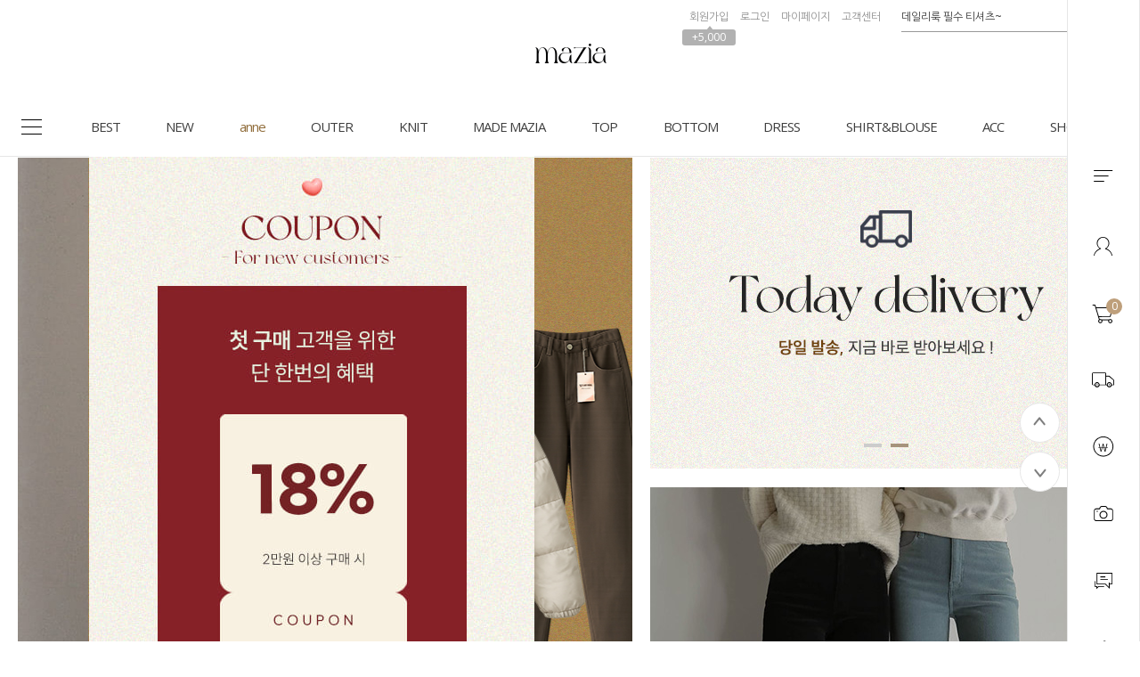

--- FILE ---
content_type: text/html; charset=UTF-8
request_url: https://rcv2.piclick.kr/cta/cta.php?type=self&siteID=872&device=m&hostname=mazia.kr&ad_click=0&reco_ai=0&coordi_ai=0&support_cookie=true&psrui=&fp=&tr=&callback=jQuery17207212311556789599_1768424143164&_=1768424156620
body_size: 423
content:
jQuery17207212311556789599_1768424143164({"result":"ok","uid":"1503482735.1768424157","fp":"","platform":"makeshop"})